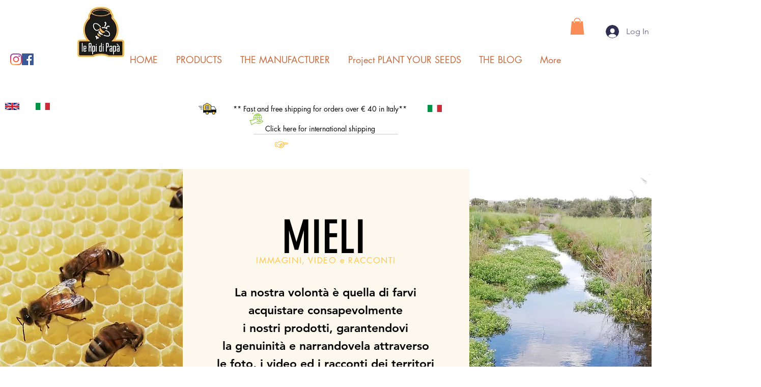

--- FILE ---
content_type: application/javascript; charset=utf-8
request_url: https://cs.iubenda.com/cookie-solution/confs/js/33141528.js
body_size: -288
content:
_iub.csRC = { showBranding: true, publicId: '91d7d703-6db6-11ee-8bfc-5ad8d8c564c0', floatingGroup: false };
_iub.csEnabled = true;
_iub.csPurposes = [1,5,2,4];
_iub.cpUpd = 1743797098;
_iub.csT = 0.025;
_iub.googleConsentModeV2 = true;
_iub.totalNumberOfProviders = 9;
